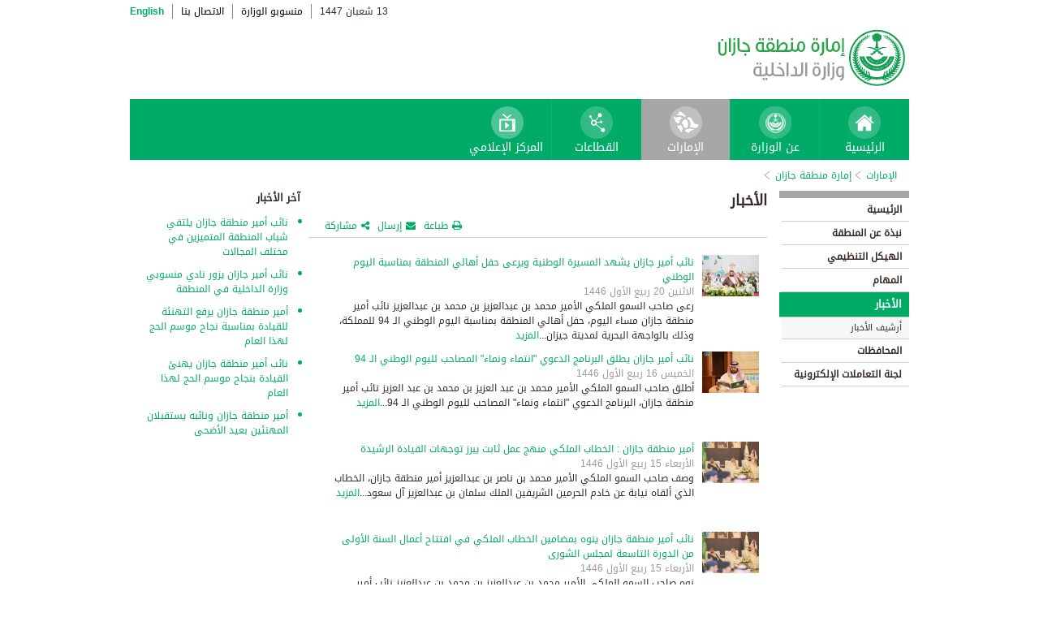

--- FILE ---
content_type: text/html; charset=UTF-8
request_url: https://www.moi.gov.sa/wps/portal/Home/emirates/jeezan/contents/!ut/p/z0/hZHJbsIwEIZfBQ45Wh47DqLHKCpb90ZVqS_RkAZwAJssDW2fnphUVUUTcfGvWTTf_GMq6ZxKjZVaYamMxm0dv8lBBFMhJkzwm6F4HIH_xGeBH0w5uIyGmNMZlX-bYDJidVNwe80HIw6-Z6eoNMukT2VsdJl8lnSeYFEmue7tc1MpHScOnGd6mDugk0PRvHUYr1VlG4syspmIDQhjhAOHRfR_j7NlH6B1jxIX5mPjQKMn5trskgvDQtY6DLckw0LtHDhJp4O62jjggoBnHbhxdPGSL6ILmprD0gH7diJTs_w5GicMLJJhC3J89xxYpBeK-ykA563IXH3h-9qBRjuZdblhwhWBoWVyvPxRbvttU_xGXfuw8kuk-834lciFt612ja76_SNX5FkP/p0/IZ7_0I44H142KG8R50AQM37S0F3GI7=CZ6_0I44H142K84PF0AQ2JCACI2031=MECTX!QCPjazanQCPJazanQCAARQCPNewsQCPJzn_News_default_AR=ns_Z7_0I44H142KG8R50AQFBM37S0F3GI7_WCM_Page.680586ed-9f23-40fe-a2c7-101c1253275c!8=WCM_PI!1==/
body_size: 56857
content:
<!DOCTYPE html>
<html lang="ar">
<head>
<meta http-equiv="X-UA-Compatible" content="IE=edge">
<meta name="viewport" content="width=device-width, initial-scale=1, maximum-scale=1, minimum-scale=1">
<!--<link rel="dynamic-content" href="co:head">-->

<title>إمارة منطقة جازان</title>

<link rel="shortcut icon" type="image/x-icon" href="/portal/images/moifavicon.ico" />




<link rel="stylesheet" type="text/css" href="/portal/css/resposivedatatable/jquery.dataTables.css" />
<link rel="stylesheet" type="text/css" href="/portal/css/resposivedatatable/dataTables.responsive.css" />
<link rel="stylesheet" type="text/css" href="/portal/css/virtualPortals/slider.css?v=202401070859" />
<link rel="stylesheet" type="text/css" href="/portal/fontello/css/fontello.css" />
<link rel="stylesheet" type="text/css" href="/portal/css/menu-custom.css" />
<link rel="stylesheet" type="text/css" href="/portal/css/tabs.css" />
<link rel="stylesheet" type="text/css" href="/portal/css/base.css" />
<link rel="stylesheet" type="text/css" href="/portal/css/custom.css?v=202401070859" />
<link rel="stylesheet" type="text/css" href="/portal/css/eservices_style.css?v=202401070859" />
<link rel="stylesheet" type="text/css" href="/portal/js/jquery-ui/jquery-ui.min.css" />

<link rel="stylesheet" type="text/css" href="/portal/css/virtualPortals/style_arabic.css" />
<link rel="stylesheet" type="text/css" href="/portal/css/font_arabic.css" />

<script type="text/javascript" src="/portal/js/jquery.min.js"></script>

<script type="text/javascript" src="/portal/js/jquery-ui/jquery-ui.min.js"></script>


<script type="text/javascript" src="/portal/js/browserValidator.js"></script>
<script type="text/javascript" src="/portal/js/responsive-switch.js"></script>

<script type="text/javascript" src="/portal/js/jquery.sliderTabs.js?v=202401070859"></script>
<script type="text/javascript" src="/portal/js/jquery.slides.min.js"></script>
<script type="text/javascript" src="/portal/js/slidesjs.initialize.js"></script>
<script type="text/javascript" src="/portal/js/custom.js?v=202401070859"></script>
<script type="text/javascript" src="/portal/js/themeBuilder.js"></script>


<script type="text/javascript" src="/portal/js/resposivedatatable/dataTable.custom.ar.js"></script>

<script type="text/javascript" src="/portal/js/resposivedatatable/jquery.dataTables.min.js"></script>
<script type="text/javascript" src="/portal/js/resposivedatatable/dataTables.responsive.min.js"></script>

<link rel="stylesheet" type="text/css" href="/portal/css/flora.calendars.picker.css" />
<script type="text/javascript" src="/portal/portlet_resources/js/jquery.plugin.js"></script>
<script type="text/javascript" src="/portal/portlet_resources/js/jquery.calendars.js"></script>
<script type="text/javascript" src="/portal/portlet_resources/js/jquery.calendars.plus.js"></script>
<script type="text/javascript" src="/portal/portlet_resources/js/jquery.calendars.picker.js"></script>
<!-- <script type="text/javascript" src="/portal/portlet_resources/js/jquery.calendars.picker-ar.js"></script> -->
<!-- <script type="text/javascript" src="/portal/portlet_resources/js/jquery.calendars.julian.js"></script> -->
<script type="text/javascript" src="/portal/portlet_resources/js/jquery.calendars.islamic.js"></script>
<script type="text/javascript" src="/portal/portlet_resources/js/jquery.calendars.ummalqura.js"></script>
<script type="text/javascript" src="/portal/portlet_resources/js/jquery.calendars.imoi.initGregWithHijri.js"></script>
<script type="text/javascript" src="/portal/portlet_resources/js/jquery.calendars.imoi.initGregWithHijri.Single.js"></script>
<script type="text/javascript" src="/portal/js/virtualPortals/contentSlider.js"></script>



<script type="text/javascript" src="/portal/js/calendar_moi_dateConverter.js"></script>

<style id="antiClickjack">body{display:none !important;}</style>
<script type="text/javascript">
   if (self === top) {	   
       var antiClickjack = document.getElementById("antiClickjack");
       antiClickjack.parentNode.removeChild(antiClickjack);
   } else {
	   alert("Content not allowed in iframe");
   }
</script>
</head>
<body class="rtl">
	<div class="wrapper">
		
<div class="header-moi">		

		<script>
		document.write("");				
		var logoUrl = "/wps/vanityurl/ar/home";
		var logoPath = "/portal/images/logos_new/moi_logo_rtl.png";
		var logoname = "";
		if("jeezan" != "") {
			logoUrl = "/wps/vanityurl/ar/jeezan";					
			logoPath = "/portal/images/logos_new/logo_jeezan_rtl.png";
			logoname = "jeezan";
		}
		document.write("");				
		var langSwitch = "/wps/portal/Home/emirates/jeezan/contents/!ut/p/z0/[base64]/";
		langSwitch = langSwitch.replace("/","%2F");
		var dateEn = "1&nbsp;فبراير&nbsp;2026";		
		var dateAr = getTodayHijriDate(2026,2,1,'ar');
			
		var loginUrl = "";
		if(logoname != "" && logoname == "gitex") {
			buildGitexTopLinksAr(langSwitch,dateEn,dateAr,logoUrl,logoPath,loginUrl);
		} else {
			buildPublicTopLinksAr(langSwitch,dateEn,dateAr,logoUrl,logoPath,loginUrl);
		} 
		</script>
			
</div>

































	
    











 



		
<!-- Mobile Navigation starts -->

<!-- Mobile Navigation ends -->




	<div class="mainnav">
		
			
			
				<script>
					document.write("");				
					var logoname = "jeezan";
					document.write("");
					if(logoname != "" && logoname == 'gitex'){
						
							
							var activeItem = 'الإمارات';
							buildGitexMenuAr(activeItem.toLowerCase());
						
							
							var activeItem = 'إمارة منطقة جازان';
							buildGitexMenuAr(activeItem.toLowerCase());
							
					} else {
						
							
							var activeItem = 'الإمارات';						
							buildPublicMenuAr(activeItem);
							
					}
				</script>
			
		
		
				
	</div>

 


	<div class="wpthemeCrumbTrail wpthemeLeft">
								
						<a href="?uri=nm:oid:Z6_0I44H142KGADB0AA3Q9K5I10L4" class="cus-crumb-tail"><span lang="ar" dir="RTL">
						الإمارات</span></a>
					
					<span class="wpthemeCrumbTrailSeparator cus-crumb-tail">&gt;</span>
										
						<a href="?uri=nm:oid:Z6_0I44H142K84PF0AQ2JCACI20L3" class="cus-crumb-tail"><span lang="ar" dir="RTL">
						إمارة منطقة جازان</span></a>
					
					<span class="wpthemeCrumbTrailSeparator cus-crumb-tail">&gt;</span>
										
						<strong><span class="wpthemeSelected cus-crumb-tail" id="Z6_0I44H142K84PF0AQ2JCACI2031" lang="ar" dir="RTL"></span></strong>
					
	</div>
	<div class="container row">
			









<table class="layoutRow ibmDndRow component-container " cellpadding="0" cellspacing="0" role="presentation">
	<tr>

        
            

		<td valign="top" >
            









<table class="layoutColumn ibmDndColumn component-container id-Z7_0I44H142KG8R50AQM37S0F3GI6 layoutNode" cellpadding="0" cellspacing="0" role="presentation">
	
	<tr>
		<td style="width:100%;" valign="top">
			<div class='component-control id-Z7_0I44H142KG8R50AQM37S0F3GI1' ><!--customSkin2-->








































    
    

    
    

    
    
    





    
    
        
        
            
                
                    
                    
                       
                           <div id="navleft_sections" class="navleft_sections">
<table dir="RTL">
<tr><td><div class="heading_sections">&nbsp;الأقسام</div></td></tr>
<tr>
<td><tr>
<td>
<table id='psss_NavigatorTab1' class="navleft">
<tr>
<td>
 <span class="navleft1_link on_highlighted_path_in_navigator_L1"><a href='/wps/portal/Home/emirates/jeezan/contents/!ut/p/z0/[base64]!/' >&nbsp;الرئيسية</a></span>
 
</td>
<td >
 <!--<img src='/wcm/images/spacer.gif'>--> 
</td>
</tr>
</table>
</td>
</tr><tr>
<td>
<table id='psss_NavigatorTab2' class="navleft">
<tr>
<td>
 <span class="navleft1_link on_highlighted_path_in_navigator_L1"><a href='/wps/portal/Home/emirates/jeezan/contents/!ut/p/z0/[base64]!/' >&nbsp;نبذة عن المنطقة</a></span>
 
</td>
<td >
 <!--<img src='/wcm/images/spacer.gif'>--> 
</td>
</tr>
</table>
</td>
</tr><tr>
<td>
<table id='psss_NavigatorTab3' class="navleft">
<tr>
<td>
 <span class="navleft1_link on_highlighted_path_in_navigator_L1"><a href='/wps/portal/Home/emirates/jeezan/contents/!ut/p/z0/[base64]!/' >&nbsp;الهيكل التنظيمي</a></span>
 
</td>
<td >
 <!--<img src='/wcm/images/spacer.gif'>--> 
</td>
</tr>
</table>
</td>
</tr><tr>
<td>
<table id='psss_NavigatorTab4' class="navleft">
<tr>
<td>
 <span class="navleft1_link on_highlighted_path_in_navigator_L1"><a href='/wps/portal/Home/emirates/jeezan/contents/!ut/p/z0/[base64]!!/' >&nbsp;المهام</a></span>
 
</td>
<td >
 <!--<img src='/wcm/images/spacer.gif'>--> 
</td>
</tr>
</table>
</td>
</tr><tr>
<td>
<table id='psss_NavigatorTab5' class="navleft">
<tr>
<td>
 <a id="on_highlighted_path_in_navigator" href='/wps/portal/Home/emirates/jeezan/contents/!ut/p/z0/[base64]/'>
<font class='navleft1_linkactive'>&nbsp;الأخبار</font></a> 
</td>
<td >
 <!--<img id="on_highlighted_path_in_navigator" src='/portal/images/theme/moinew/left_bullet_rtl.gif'>--> 
</td>
</tr>
</table>
</td>
</tr><tr class="navigatorFixTemp">
<td>
<table id='psss_NavigatorTab6'  
class="navleft_sub">
<tr>
<td >
 <span class="navleft2_link on_highlighted_path_in_navigator_L2"><a href='/wps/portal/Home/emirates/jeezan/contents/!ut/p/z0/[base64]/' >&nbsp;أرشيف الأخبار</a></span> 
</td>
<td >
 <!--<img src='/wcm/images/spacer.gif'>--> 
</td>
</tr>
</table></td>
</tr><tr>
<td>
<table id='psss_NavigatorTab7' class="navleft">
<tr>
<td>
 <span class="navleft1_link on_highlighted_path_in_navigator_L1"><a href='/wps/portal/Home/emirates/jeezan/contents/!ut/p/z0/[base64]/' >&nbsp;المحافظات</a></span>
 
</td>
<td >
 <!--<img src='/wcm/images/spacer.gif'>--> 
</td>
</tr>
</table>
</td>
</tr><tr>
<td>
<table id='psss_NavigatorTab8' class="navleft">
<tr>
<td>
 <span class="navleft1_link on_highlighted_path_in_navigator_L1"><a href='/wps/portal/Home/emirates/jeezan/contents/!ut/p/z0/[base64]!!/' >&nbsp;لجنة التعاملات الإلكترونية</a></span>
 
</td>
<td >
 <!--<img src='/wcm/images/spacer.gif'>--> 
</td>
</tr>
</table>
</td>
</tr></td></tr>
</table>
</div>
<BR />
<script language="javascript">
var str_open_img_path = '/portal/images/theme/moinew/bullet_down.gif' ;
jslocale = "ar" ;
</script>
<script language="javascript" type="text/javascript">
//<![CDATA[
$(document).ready(function(){
	try{
		var $eventsLnks = $(".mymoiEventsReadMoreLink");
		if($eventsLnks.length != 0) // ie user is login
		{
			ind = 0 ;
			for(ind=0; ind < $eventsLnks.length; ind++)
			{
				objLnk = $eventsLnks[ind]
				var strLink = objLnk.href
				strLink = strLink.replace("/portal/", "/myportal/");
				strLink = strLink.replace("/connect/", "/myconnect/");
				objLnk.href = strLink;
			}
			
		}
		else // anonymous user
		{
			$eventsLnks = $(".moiEventsReadMoreLink");
			if($eventsLnks.length != 0) // ie user is login
			{
				ind = 0 ;
				for(ind=0; ind < $eventsLnks.length; ind++)
				{
					objLnk = $eventsLnks[ind]
					var strLink = objLnk.href
					strLink = strLink.replace("/myportal/", "/portal/");
					strLink = strLink.replace("/myconnect/", "/connect/");
					objLnk.href = strLink;
				}
				
			}			
		}
	}catch(eeee)
	{
	//alert(eeee);
	}	
})

function processMoiBanners()
{

	var $pars = $(".moiBannersDivs");
	
	for( i=0; i < $pars.length; i++ )
	{
		if($pars[i].className.search("Left Side Banners") > 0)
		{
			try{
				$pars[i].parentNode.parentNode.parentNode.parentNode.className = "leftBannersAdjustment" + "_" + jslocale ;
			}catch(exce){}
		}
		if($pars[i].className.search("Mid Banners") > 0)
		{
			try{
				$pars[i].parentNode.parentNode.parentNode.parentNode.className = "midBannersAdjustment"+ "_" + jslocale ;
			}catch(exce){}
		}
		var $kids =	$pars.eq(i) ;
		var $alink = $kids.children("a") ;
		
		try
		{
			if($alink.attr("href").length > 10)
			{
				var $animage = $kids.children("img") ;
				$animage.css( "cursor", "pointer" );

var curLoct = window.document.location.href ;
var pLinkHref = $alink[0].href;			
if(curLoct.indexOf("myportal") >= 0 && pLinkHref.indexOf("auth")< 0 && pLinkHref.indexOf("myportal") < 0)
{
$alink[0].href = pLinkHref.replace("portal", "myportal");
//alert($alink[i].href);	
}

				$animage.unbind('click', false) ;
				$animage.bind('click', function(event) 
				{
				  if( $(this).prev().attr("target") == "_blank")
					window.open($(this).prev().attr("href"));
				  else
					window.document.location.href = $(this).prev().attr("href");

				});
			}
		}catch(ex){}

	}
}
//]]>
</script>

                        
                        
                    
                
                
            
        
    

    
        





        







    
 </div>
		</td>
	</tr>
	 
</table>
		</td>

        
            

		<td valign="top" >
            









<table class="layoutColumn ibmDndColumn component-container id-Z7_0I44H142KG8R50AQM37S0F3GI3 layoutNode" cellpadding="0" cellspacing="0" role="presentation">
	
	<tr>
		<td style="width:100%;" valign="top">
			<div class='component-control selected asa.portlet.selected id-Z7_0I44H142KG8R50AQM37S0F3GI7' ><!--customSkin2-->








































    
    

    
    

    
    
    





    
    
        
            
            <style type="text/css">.rtl p,td,
.rtl li{
 font-family: "Droid Arabic Kufi","Droid Sans",Tahoma,Arial,sans-serif !important;
}
.res_table {
border: 1px solid black;
}

.res_table td{
   border: 1px solid #000;
    padding: 3px;
}
</style>
<script>
let libName = 'Jazan' ;
let ccName = 'Jzn_News_default_AR' ;
if(libName.toUpperCase() === 'ASEER' && ccName.toUpperCase() === 'ASR_ GOVERNORATES _DEFAULT_AR' && document.location.href.split('/')[7].toUpperCase() === 'NORTHERNBORDERS'){
document.location.href = '/wps/portal/Home/emirates/aseer/contents/!ut/p/z1/[base64]/dz/d5/L2dBISEvZ0FBIS9nQSEh/' ;
}
</script>
<script type="text/javascript" language="JavaScript" src='/wps/wcm/connect/591d42af-5f0e-4a8d-9d85-070f84b1b129/printvp.js?MOD=AJPERES&amp;CACHEID=ROOTWORKSPACE-591d42af-5f0e-4a8d-9d85-070f84b1b129-nViCzpy'></script>
<div class="mid_content_sub"> 
      <div id="titlespan" class="page_heading">الأخبار<span></span></div>

      <div class="social_sharing">
          <div class="icon_share pull-right" onclick="displayElement('toolsList');return false;"><a title="" target="" href="#">مشاركة</a></div>
          <div class="icon_email pull-right"><a title="" target="" href="#" onclick="emailForm();">إرسال</a></div>
          <div class="icon_print pull-right"><a title="" target="" href="JavaScript: printvpar('titlespan','imagespan','contentspan')" >طباعة</a></div>
      </div>
 <div class="page_body">


 <!-- Content Image Here -->
<div id="imagespan" class="article_image">

</div>
<!-- Content Body Text Starts Here -->
<div id="contentspan">
<table align="right" width="100%" class="qwerty"><tr><td><table dir="rtl" style="float:right;height:100px; margin-top:11px;" width="100%"  border="0" cellspacing="0" cellpadding="0" wdata="JZN_NEWS_23-09-2024A_AR">
  <tr>
    <td valign="middle" width="80">
     <table border="0" width="80" border="0" cellspacing="" cellpadding="">
      <tr>
        <td><a href="/wps/portal/Home/emirates/jeezan/contents/!ut/p/z0/[base64]!!/">
<img align="top" src="/wps/wcm/connect/35beed5f-b12d-4c3c-b35e-6520aa7fabd1/J.jpg?MOD=AJPERES&amp;CACHEID=ROOTWORKSPACE-35beed5f-b12d-4c3c-b35e-6520aa7fabd1-p8AHs4I" width="80" height="51" border="0"/>
</a>
</td>
        <td width="10"><img src="/wps/wcm/connect/b8e8830040f1098a9005b12f9a79f65c/1/spacer.gif?MOD=AJPERES" alt="" width="10" height="50"  title="" /> </td>
      </tr>
    </table></td>
    <td>
<span class=bodytext dir=rtl><a href="/wps/portal/Home/emirates/jeezan/contents/!ut/p/z0/[base64]!!/"><b>نائب أمير جازان يشهد المسيرة الوطنية ويرعى حفل أهالي المنطقة بمناسبة اليوم الوطني</b></a>
</span>
<div class="bodytext" style="color:#999999; display:block" id='pdate_36'></div>
<span class=bodytext dir=rtl>
رعى صاحب السمو الملكي الأمير محمد بن عبدالعزيز بن محمد بن عبدالعزيز نائب أمير منطقة جازان مساء اليوم، حفل أهالي المنطقة بمناسبة اليوم الوطني الـ 94 للمملكة، وذلك بالواجهة البحرية لمدينة جيزان...<a href="/wps/portal/Home/emirates/jeezan/contents/!ut/p/z0/[base64]!!/">المزيد</a></span></td>
  </tr>

</table>
<script>
var year = '٢٠٢٤' ;
var month = '٠٩' ;
var day = '٢٣' ;

var engmonth="";
var engyear="";
var engday="";

if(month.match(/[0-9 -()+]+$/) != null)
{
	var engmonth = month;
	var engyear = year;
	var engday = day;
}
else
{
	switch (year)
	{
	case "٢٠٠٦":engyear = "2006";break;case "٢٠٠٧":engyear = "2007";break;case "٢٠٠٨":engyear = "2008";break;
	case "٢٠٠٩":engyear = "2009";break;case "٢٠١٠":engyear = "2010";break;case "٢٠١١":engyear = "2011";break;
	case "٢٠١٢":engyear = "2012";break;case "٢٠١٣":engyear = "2013";break;case "٢٠١٤":engyear = "2014";break;
	case "٢٠١٥":engyear = "2015";break;
	case "٢٠١٦":engyear = "2016";break;case "٢٠١٧":engyear = "2017";break;case "٢٠١٨":engyear = "2018";break;
	case "٢٠١٩":engyear = "2019";break;
	case "٢٠٢٠":engyear = "2020";break;
	case "٢٠٢١":engyear = "2021";break;
	case "٢٠٢٢":engyear = "2022";break;
	case "٢٠٢٣":engyear = "2023";break;
	case "٢٠٢٤":engyear = "2024";break;
	case "٢٠٢٥":engyear = "2025";break;
	case "٢٠٢٦":engyear = "2026";break;
	case "٢٠٢٧":engyear = "2027";break;
	case "٢٠٢٨":engyear = "2028";break;
	case "٢٠٢٩":engyear = "2029";break;
	case "٢٠٣٠":engyear = "2030";break;
	default:engyear = "2025";
	}

	switch (month)
	{
	case "٠١":engmonth = "01";break;case "٠٢":engmonth = "02";break;case "٠٣":engmonth = "03";break;case "٠٤":engmonth = "04";break;case "٠٥":engmonth = "05";break;
	case "٠٦":engmonth = "06";break;case "٠٧":engmonth = "07";break;case "٠٨":engmonth = "08";break;case "٠٩":engmonth = "09";break;case "١٠":engmonth = "10";break;
	case "١١":engmonth = "11";break;case "١٢":engmonth = "12";break;
	default:engmonth = "01";
	}

	switch (day)
	{
	case "٠١":engday = "01";break;case "٠٢":engday = "02";break;case "٠٣":engday = "03";break;case "٠٤":engday = "04";break;case "٠٥":engday = "05";break;
	case "٠٦":engday = "06";break;case "٠٧":engday = "07";break;case "٠٨":engday = "08";break;case "٠٩":engday = "09";break;case "١٠":engday = "10";break;
	case "١١":engday = "11";break;case "١٢":engday = "12";break;case "١٣":engday = "13";break;case "١٤":engday = "14";break;case "١٥":engday = "15";break;
	case "١٦":engday = "16";break;case "١٧":engday = "17";break;case "١٨":engday = "18";break;case "١٩":engday = "19";break;case "٢٠":engday = "20";break;
	case "٢١":engday = "21";break;case "٢٢":engday = "22";break;case "٢٣":engday = "23";break;case "٢٤":engday = "24";break;case "٢٥":engday = "25";break;
	case "٢٦":engday = "26";break;case "٢٧":engday = "27";break;case "٢٨":engday = "28";break;case "٢٩":engday = "29";break;case "٣٠":engday = "30";break;
	case "٣١":engday = "31";break;
	default: engday = "01";
	}
}

updateFromGregorian(engyear,engmonth,engday, 'pdate_36');

</script>
<table dir="rtl" style="float:right;height:100px; margin-top:11px;" width="100%"  border="0" cellspacing="0" cellpadding="0" wdata="JZN_NEWS_19-09-2024A_AR">
  <tr>
    <td valign="middle" width="80">
     <table border="0" width="80" border="0" cellspacing="" cellpadding="">
      <tr>
        <td><a href="/wps/portal/Home/emirates/jeezan/contents/!ut/p/z0/[base64]/">
<img align="top" src="/wps/wcm/connect/914aa1cf-9439-467b-bea5-a95bf35ec44e/J.jpg?MOD=AJPERES&amp;CACHEID=ROOTWORKSPACE-914aa1cf-9439-467b-bea5-a95bf35ec44e-p8bjrE8" width="80" height="51" border="0"/>
</a>
</td>
        <td width="10"><img src="/wps/wcm/connect/b8e8830040f1098a9005b12f9a79f65c/1/spacer.gif?MOD=AJPERES" alt="" width="10" height="50"  title="" /> </td>
      </tr>
    </table></td>
    <td>
<span class=bodytext dir=rtl><a href="/wps/portal/Home/emirates/jeezan/contents/!ut/p/z0/[base64]/"><b>نائب أمير جازان يطلق البرنامج الدعوي &quot;انتماء ونماء&quot; المصاحب لليوم الوطني الـ 94</b></a>
</span>
<div class="bodytext" style="color:#999999; display:block" id='pdate_37'></div>
<span class=bodytext dir=rtl>
أطلق صاحب السمو الملكي الأمير محمد بن عبد العزيز بن محمد بن عبد العزيز نائب أمير منطقة جازان، البرنامج الدعوي &quot;انتماء ونماء&quot; المصاحب لليوم الوطني الـ 94...<a href="/wps/portal/Home/emirates/jeezan/contents/!ut/p/z0/[base64]/">المزيد</a></span></td>
  </tr>

</table>
<script>
var year = '٢٠٢٤' ;
var month = '٠٩' ;
var day = '١٩' ;

var engmonth="";
var engyear="";
var engday="";

if(month.match(/[0-9 -()+]+$/) != null)
{
	var engmonth = month;
	var engyear = year;
	var engday = day;
}
else
{
	switch (year)
	{
	case "٢٠٠٦":engyear = "2006";break;case "٢٠٠٧":engyear = "2007";break;case "٢٠٠٨":engyear = "2008";break;
	case "٢٠٠٩":engyear = "2009";break;case "٢٠١٠":engyear = "2010";break;case "٢٠١١":engyear = "2011";break;
	case "٢٠١٢":engyear = "2012";break;case "٢٠١٣":engyear = "2013";break;case "٢٠١٤":engyear = "2014";break;
	case "٢٠١٥":engyear = "2015";break;
	case "٢٠١٦":engyear = "2016";break;case "٢٠١٧":engyear = "2017";break;case "٢٠١٨":engyear = "2018";break;
	case "٢٠١٩":engyear = "2019";break;
	case "٢٠٢٠":engyear = "2020";break;
	case "٢٠٢١":engyear = "2021";break;
	case "٢٠٢٢":engyear = "2022";break;
	case "٢٠٢٣":engyear = "2023";break;
	case "٢٠٢٤":engyear = "2024";break;
	case "٢٠٢٥":engyear = "2025";break;
	case "٢٠٢٦":engyear = "2026";break;
	case "٢٠٢٧":engyear = "2027";break;
	case "٢٠٢٨":engyear = "2028";break;
	case "٢٠٢٩":engyear = "2029";break;
	case "٢٠٣٠":engyear = "2030";break;
	default:engyear = "2025";
	}

	switch (month)
	{
	case "٠١":engmonth = "01";break;case "٠٢":engmonth = "02";break;case "٠٣":engmonth = "03";break;case "٠٤":engmonth = "04";break;case "٠٥":engmonth = "05";break;
	case "٠٦":engmonth = "06";break;case "٠٧":engmonth = "07";break;case "٠٨":engmonth = "08";break;case "٠٩":engmonth = "09";break;case "١٠":engmonth = "10";break;
	case "١١":engmonth = "11";break;case "١٢":engmonth = "12";break;
	default:engmonth = "01";
	}

	switch (day)
	{
	case "٠١":engday = "01";break;case "٠٢":engday = "02";break;case "٠٣":engday = "03";break;case "٠٤":engday = "04";break;case "٠٥":engday = "05";break;
	case "٠٦":engday = "06";break;case "٠٧":engday = "07";break;case "٠٨":engday = "08";break;case "٠٩":engday = "09";break;case "١٠":engday = "10";break;
	case "١١":engday = "11";break;case "١٢":engday = "12";break;case "١٣":engday = "13";break;case "١٤":engday = "14";break;case "١٥":engday = "15";break;
	case "١٦":engday = "16";break;case "١٧":engday = "17";break;case "١٨":engday = "18";break;case "١٩":engday = "19";break;case "٢٠":engday = "20";break;
	case "٢١":engday = "21";break;case "٢٢":engday = "22";break;case "٢٣":engday = "23";break;case "٢٤":engday = "24";break;case "٢٥":engday = "25";break;
	case "٢٦":engday = "26";break;case "٢٧":engday = "27";break;case "٢٨":engday = "28";break;case "٢٩":engday = "29";break;case "٣٠":engday = "30";break;
	case "٣١":engday = "31";break;
	default: engday = "01";
	}
}

updateFromGregorian(engyear,engmonth,engday, 'pdate_37');

</script>
<table dir="rtl" style="float:right;height:100px; margin-top:11px;" width="100%"  border="0" cellspacing="0" cellpadding="0" wdata="JZN_NEWS_18-09-2024B_AR">
  <tr>
    <td valign="middle" width="80">
     <table border="0" width="80" border="0" cellspacing="" cellpadding="">
      <tr>
        <td><a href="/wps/portal/Home/emirates/jeezan/contents/!ut/p/z0/[base64]/">
<img align="top" src="/wps/wcm/connect/b8021e2b-7c96-46e4-8492-4cd1549e96f9/J.jpg?MOD=AJPERES&amp;CACHEID=ROOTWORKSPACE-b8021e2b-7c96-46e4-8492-4cd1549e96f9-p8bcP55" width="80" height="51" border="0"/>
</a>
</td>
        <td width="10"><img src="/wps/wcm/connect/b8e8830040f1098a9005b12f9a79f65c/1/spacer.gif?MOD=AJPERES" alt="" width="10" height="50"  title="" /> </td>
      </tr>
    </table></td>
    <td>
<span class=bodytext dir=rtl><a href="/wps/portal/Home/emirates/jeezan/contents/!ut/p/z0/[base64]/"><b>أمير منطقة جازان : الخطاب الملكي منهج عمل ثابت يبرز توجهات القيادة الرشيدة</b></a>
</span>
<div class="bodytext" style="color:#999999; display:block" id='pdate_38'></div>
<span class=bodytext dir=rtl>
وصف صاحب السمو الملكي الأمير محمد بن ناصر بن عبدالعزيز أمير منطقة جازان، الخطاب الذي ألقاه نيابة عن خادم الحرمين الشريفين الملك سلمان بن عبدالعزيز آل سعود...<a href="/wps/portal/Home/emirates/jeezan/contents/!ut/p/z0/[base64]/">المزيد</a></span></td>
  </tr>

</table>
<script>
var year = '٢٠٢٤' ;
var month = '٠٩' ;
var day = '١٨' ;

var engmonth="";
var engyear="";
var engday="";

if(month.match(/[0-9 -()+]+$/) != null)
{
	var engmonth = month;
	var engyear = year;
	var engday = day;
}
else
{
	switch (year)
	{
	case "٢٠٠٦":engyear = "2006";break;case "٢٠٠٧":engyear = "2007";break;case "٢٠٠٨":engyear = "2008";break;
	case "٢٠٠٩":engyear = "2009";break;case "٢٠١٠":engyear = "2010";break;case "٢٠١١":engyear = "2011";break;
	case "٢٠١٢":engyear = "2012";break;case "٢٠١٣":engyear = "2013";break;case "٢٠١٤":engyear = "2014";break;
	case "٢٠١٥":engyear = "2015";break;
	case "٢٠١٦":engyear = "2016";break;case "٢٠١٧":engyear = "2017";break;case "٢٠١٨":engyear = "2018";break;
	case "٢٠١٩":engyear = "2019";break;
	case "٢٠٢٠":engyear = "2020";break;
	case "٢٠٢١":engyear = "2021";break;
	case "٢٠٢٢":engyear = "2022";break;
	case "٢٠٢٣":engyear = "2023";break;
	case "٢٠٢٤":engyear = "2024";break;
	case "٢٠٢٥":engyear = "2025";break;
	case "٢٠٢٦":engyear = "2026";break;
	case "٢٠٢٧":engyear = "2027";break;
	case "٢٠٢٨":engyear = "2028";break;
	case "٢٠٢٩":engyear = "2029";break;
	case "٢٠٣٠":engyear = "2030";break;
	default:engyear = "2025";
	}

	switch (month)
	{
	case "٠١":engmonth = "01";break;case "٠٢":engmonth = "02";break;case "٠٣":engmonth = "03";break;case "٠٤":engmonth = "04";break;case "٠٥":engmonth = "05";break;
	case "٠٦":engmonth = "06";break;case "٠٧":engmonth = "07";break;case "٠٨":engmonth = "08";break;case "٠٩":engmonth = "09";break;case "١٠":engmonth = "10";break;
	case "١١":engmonth = "11";break;case "١٢":engmonth = "12";break;
	default:engmonth = "01";
	}

	switch (day)
	{
	case "٠١":engday = "01";break;case "٠٢":engday = "02";break;case "٠٣":engday = "03";break;case "٠٤":engday = "04";break;case "٠٥":engday = "05";break;
	case "٠٦":engday = "06";break;case "٠٧":engday = "07";break;case "٠٨":engday = "08";break;case "٠٩":engday = "09";break;case "١٠":engday = "10";break;
	case "١١":engday = "11";break;case "١٢":engday = "12";break;case "١٣":engday = "13";break;case "١٤":engday = "14";break;case "١٥":engday = "15";break;
	case "١٦":engday = "16";break;case "١٧":engday = "17";break;case "١٨":engday = "18";break;case "١٩":engday = "19";break;case "٢٠":engday = "20";break;
	case "٢١":engday = "21";break;case "٢٢":engday = "22";break;case "٢٣":engday = "23";break;case "٢٤":engday = "24";break;case "٢٥":engday = "25";break;
	case "٢٦":engday = "26";break;case "٢٧":engday = "27";break;case "٢٨":engday = "28";break;case "٢٩":engday = "29";break;case "٣٠":engday = "30";break;
	case "٣١":engday = "31";break;
	default: engday = "01";
	}
}

updateFromGregorian(engyear,engmonth,engday, 'pdate_38');

</script>
<table dir="rtl" style="float:right;height:100px; margin-top:11px;" width="100%"  border="0" cellspacing="0" cellpadding="0" wdata="JZN_NEWS_18-09-2024A_AR">
  <tr>
    <td valign="middle" width="80">
     <table border="0" width="80" border="0" cellspacing="" cellpadding="">
      <tr>
        <td><a href="/wps/portal/Home/emirates/jeezan/contents/!ut/p/z0/[base64]!!/">
<img align="top" src="/wps/wcm/connect/3579681c-e2cf-49e0-b9f1-ab6d84499efe/J.jpg?MOD=AJPERES&amp;CACHEID=ROOTWORKSPACE-3579681c-e2cf-49e0-b9f1-ab6d84499efe-p8bcs0K" width="80" height="51" border="0"/>
</a>
</td>
        <td width="10"><img src="/wps/wcm/connect/b8e8830040f1098a9005b12f9a79f65c/1/spacer.gif?MOD=AJPERES" alt="" width="10" height="50"  title="" /> </td>
      </tr>
    </table></td>
    <td>
<span class=bodytext dir=rtl><a href="/wps/portal/Home/emirates/jeezan/contents/!ut/p/z0/[base64]!!/"><b>نائب أمير منطقة جازان ينوه بمضامين الخطاب الملكي في افتتاح أعمال السنة الأولى من الدورة التاسعة لمجلس الشورى</b></a>
</span>
<div class="bodytext" style="color:#999999; display:block" id='pdate_39'></div>
<span class=bodytext dir=rtl>
نوه صاحب السمو الملكي الأمير محمد بن عبدالعزيز بن محمد بن عبدالعزيز نائب أمير منطقة جازان بالخطاب الذي ألقاه نيابة عن خادم الحرمين الشريفين الملك سلمان بن عبدالعزيز آل سعود...<a href="/wps/portal/Home/emirates/jeezan/contents/!ut/p/z0/[base64]!!/">المزيد</a></span></td>
  </tr>

</table>
<script>
var year = '٢٠٢٤' ;
var month = '٠٩' ;
var day = '١٨' ;

var engmonth="";
var engyear="";
var engday="";

if(month.match(/[0-9 -()+]+$/) != null)
{
	var engmonth = month;
	var engyear = year;
	var engday = day;
}
else
{
	switch (year)
	{
	case "٢٠٠٦":engyear = "2006";break;case "٢٠٠٧":engyear = "2007";break;case "٢٠٠٨":engyear = "2008";break;
	case "٢٠٠٩":engyear = "2009";break;case "٢٠١٠":engyear = "2010";break;case "٢٠١١":engyear = "2011";break;
	case "٢٠١٢":engyear = "2012";break;case "٢٠١٣":engyear = "2013";break;case "٢٠١٤":engyear = "2014";break;
	case "٢٠١٥":engyear = "2015";break;
	case "٢٠١٦":engyear = "2016";break;case "٢٠١٧":engyear = "2017";break;case "٢٠١٨":engyear = "2018";break;
	case "٢٠١٩":engyear = "2019";break;
	case "٢٠٢٠":engyear = "2020";break;
	case "٢٠٢١":engyear = "2021";break;
	case "٢٠٢٢":engyear = "2022";break;
	case "٢٠٢٣":engyear = "2023";break;
	case "٢٠٢٤":engyear = "2024";break;
	case "٢٠٢٥":engyear = "2025";break;
	case "٢٠٢٦":engyear = "2026";break;
	case "٢٠٢٧":engyear = "2027";break;
	case "٢٠٢٨":engyear = "2028";break;
	case "٢٠٢٩":engyear = "2029";break;
	case "٢٠٣٠":engyear = "2030";break;
	default:engyear = "2025";
	}

	switch (month)
	{
	case "٠١":engmonth = "01";break;case "٠٢":engmonth = "02";break;case "٠٣":engmonth = "03";break;case "٠٤":engmonth = "04";break;case "٠٥":engmonth = "05";break;
	case "٠٦":engmonth = "06";break;case "٠٧":engmonth = "07";break;case "٠٨":engmonth = "08";break;case "٠٩":engmonth = "09";break;case "١٠":engmonth = "10";break;
	case "١١":engmonth = "11";break;case "١٢":engmonth = "12";break;
	default:engmonth = "01";
	}

	switch (day)
	{
	case "٠١":engday = "01";break;case "٠٢":engday = "02";break;case "٠٣":engday = "03";break;case "٠٤":engday = "04";break;case "٠٥":engday = "05";break;
	case "٠٦":engday = "06";break;case "٠٧":engday = "07";break;case "٠٨":engday = "08";break;case "٠٩":engday = "09";break;case "١٠":engday = "10";break;
	case "١١":engday = "11";break;case "١٢":engday = "12";break;case "١٣":engday = "13";break;case "١٤":engday = "14";break;case "١٥":engday = "15";break;
	case "١٦":engday = "16";break;case "١٧":engday = "17";break;case "١٨":engday = "18";break;case "١٩":engday = "19";break;case "٢٠":engday = "20";break;
	case "٢١":engday = "21";break;case "٢٢":engday = "22";break;case "٢٣":engday = "23";break;case "٢٤":engday = "24";break;case "٢٥":engday = "25";break;
	case "٢٦":engday = "26";break;case "٢٧":engday = "27";break;case "٢٨":engday = "28";break;case "٢٩":engday = "29";break;case "٣٠":engday = "30";break;
	case "٣١":engday = "31";break;
	default: engday = "01";
	}
}

updateFromGregorian(engyear,engmonth,engday, 'pdate_39');

</script>
<table dir="rtl" style="float:right;height:100px; margin-top:11px;" width="100%"  border="0" cellspacing="0" cellpadding="0" wdata="JZN_NEWS_15-09-2024B_AR">
  <tr>
    <td valign="middle" width="80">
     <table border="0" width="80" border="0" cellspacing="" cellpadding="">
      <tr>
        <td><a href="/wps/portal/Home/emirates/jeezan/contents/!ut/p/z0/[base64]!/">
<img align="top" src="/wps/wcm/connect/fb29afec-2207-41be-adac-d2e941d2fafd/J.jpg?MOD=AJPERES&amp;CACHEID=ROOTWORKSPACE-fb29afec-2207-41be-adac-d2e941d2fafd-p7SCVSs" width="80" height="51" border="0"/>
</a>
</td>
        <td width="10"><img src="/wps/wcm/connect/b8e8830040f1098a9005b12f9a79f65c/1/spacer.gif?MOD=AJPERES" alt="" width="10" height="50"  title="" /> </td>
      </tr>
    </table></td>
    <td>
<span class=bodytext dir=rtl><a href="/wps/portal/Home/emirates/jeezan/contents/!ut/p/z0/[base64]!/"><b>نائب أمير جازان يرأس الاجتماع التنسيقي لمواجهة الحالات المطرية بالمنطقة</b></a>
</span>
<div class="bodytext" style="color:#999999; display:block" id='pdate_40'></div>
<span class=bodytext dir=rtl>
رأس صاحب السمو الملكي الأمير محمد بن عبدالعزيز بن محمد بن عبدالعزيز نائب أمير منطقة جازان...<a href="/wps/portal/Home/emirates/jeezan/contents/!ut/p/z0/[base64]!/">المزيد</a></span></td>
  </tr>

</table>
<script>
var year = '٢٠٢٤' ;
var month = '٠٩' ;
var day = '١٥' ;

var engmonth="";
var engyear="";
var engday="";

if(month.match(/[0-9 -()+]+$/) != null)
{
	var engmonth = month;
	var engyear = year;
	var engday = day;
}
else
{
	switch (year)
	{
	case "٢٠٠٦":engyear = "2006";break;case "٢٠٠٧":engyear = "2007";break;case "٢٠٠٨":engyear = "2008";break;
	case "٢٠٠٩":engyear = "2009";break;case "٢٠١٠":engyear = "2010";break;case "٢٠١١":engyear = "2011";break;
	case "٢٠١٢":engyear = "2012";break;case "٢٠١٣":engyear = "2013";break;case "٢٠١٤":engyear = "2014";break;
	case "٢٠١٥":engyear = "2015";break;
	case "٢٠١٦":engyear = "2016";break;case "٢٠١٧":engyear = "2017";break;case "٢٠١٨":engyear = "2018";break;
	case "٢٠١٩":engyear = "2019";break;
	case "٢٠٢٠":engyear = "2020";break;
	case "٢٠٢١":engyear = "2021";break;
	case "٢٠٢٢":engyear = "2022";break;
	case "٢٠٢٣":engyear = "2023";break;
	case "٢٠٢٤":engyear = "2024";break;
	case "٢٠٢٥":engyear = "2025";break;
	case "٢٠٢٦":engyear = "2026";break;
	case "٢٠٢٧":engyear = "2027";break;
	case "٢٠٢٨":engyear = "2028";break;
	case "٢٠٢٩":engyear = "2029";break;
	case "٢٠٣٠":engyear = "2030";break;
	default:engyear = "2025";
	}

	switch (month)
	{
	case "٠١":engmonth = "01";break;case "٠٢":engmonth = "02";break;case "٠٣":engmonth = "03";break;case "٠٤":engmonth = "04";break;case "٠٥":engmonth = "05";break;
	case "٠٦":engmonth = "06";break;case "٠٧":engmonth = "07";break;case "٠٨":engmonth = "08";break;case "٠٩":engmonth = "09";break;case "١٠":engmonth = "10";break;
	case "١١":engmonth = "11";break;case "١٢":engmonth = "12";break;
	default:engmonth = "01";
	}

	switch (day)
	{
	case "٠١":engday = "01";break;case "٠٢":engday = "02";break;case "٠٣":engday = "03";break;case "٠٤":engday = "04";break;case "٠٥":engday = "05";break;
	case "٠٦":engday = "06";break;case "٠٧":engday = "07";break;case "٠٨":engday = "08";break;case "٠٩":engday = "09";break;case "١٠":engday = "10";break;
	case "١١":engday = "11";break;case "١٢":engday = "12";break;case "١٣":engday = "13";break;case "١٤":engday = "14";break;case "١٥":engday = "15";break;
	case "١٦":engday = "16";break;case "١٧":engday = "17";break;case "١٨":engday = "18";break;case "١٩":engday = "19";break;case "٢٠":engday = "20";break;
	case "٢١":engday = "21";break;case "٢٢":engday = "22";break;case "٢٣":engday = "23";break;case "٢٤":engday = "24";break;case "٢٥":engday = "25";break;
	case "٢٦":engday = "26";break;case "٢٧":engday = "27";break;case "٢٨":engday = "28";break;case "٢٩":engday = "29";break;case "٣٠":engday = "30";break;
	case "٣١":engday = "31";break;
	default: engday = "01";
	}
}

updateFromGregorian(engyear,engmonth,engday, 'pdate_40');

</script>
</td></tr></table>
<hr style="width:0px; visibility: collapse" />
<br />
<div>
<div align="center" id="pgnavigation" dir="rtl" ><a href="p0/IZ7_0I44H142KG8R50AQM37S0F3GI7=CZ6_0I44H142K84PF0AQ2JCACI2031=MK4yOtsg=GB=/" title="اذهب الى أول صفحة" id="pc1769968688910_firstPage"><img src="/wps/wcm/connect/dd2aef0047c96f1d8f76efe9f2171caf/first_active.png?MOD=AJPERES&amp;CACHEID=ROOTWORKSPACE-dd2aef0047c96f1d8f76efe9f2171caf-lEiExIa" alt="" width="10" height="10" /></a> &nbsp; <a href="p0/IZ7_0I44H142KG8R50AQM37S0F3GI7=CZ6_0I44H142K84PF0AQ2JCACI2031=MK4yOtsg=GC=/" title="اذهب الى الصفحة السابقة" id="pc1769968688910_previousPage"><img src="/wps/wcm/connect/64354a0047c96c348f5fefe9f2171caf/next_active.png?MOD=AJPERES&amp;CACHEID=ROOTWORKSPACE-64354a0047c96c348f5fefe9f2171caf-lEiEC6b" alt="" width="8" height="8" /></a> &nbsp; ... &nbsp; <a href="p0/IZ7_0I44H142KG8R50AQM37S0F3GI7=CZ6_0I44H142K84PF0AQ2JCACI2031=MECTX!QCPjazanQCPJazanQCAARQCPNewsQCPJzn_News_default_AR=ns_Z7_0I44H142KG8R50AQFBM37S0F3GI7_WCM_Page.680586ed-9f23-40fe-a2c7-101c1253275c!3=WCM_PI!1==/" title="اذهب للصفحة 3" id="pc1769968688910_linkToPage_3">3</a> &nbsp; <a href="p0/IZ7_0I44H142KG8R50AQM37S0F3GI7=CZ6_0I44H142K84PF0AQ2JCACI2031=MECTX!QCPjazanQCPJazanQCAARQCPNewsQCPJzn_News_default_AR=ns_Z7_0I44H142KG8R50AQFBM37S0F3GI7_WCM_Page.680586ed-9f23-40fe-a2c7-101c1253275c!4=WCM_PI!1==/" title="اذهب للصفحة 4" id="pc1769968688910_linkToPage_4">4</a> &nbsp; <a href="p0/IZ7_0I44H142KG8R50AQM37S0F3GI7=CZ6_0I44H142K84PF0AQ2JCACI2031=MECTX!QCPjazanQCPJazanQCAARQCPNewsQCPJzn_News_default_AR=ns_Z7_0I44H142KG8R50AQFBM37S0F3GI7_WCM_Page.680586ed-9f23-40fe-a2c7-101c1253275c!5=WCM_PI!1==/" title="اذهب للصفحة 5" id="pc1769968688910_linkToPage_5">5</a> &nbsp; <a href="p0/IZ7_0I44H142KG8R50AQM37S0F3GI7=CZ6_0I44H142K84PF0AQ2JCACI2031=MECTX!QCPjazanQCPJazanQCAARQCPNewsQCPJzn_News_default_AR=ns_Z7_0I44H142KG8R50AQFBM37S0F3GI7_WCM_Page.680586ed-9f23-40fe-a2c7-101c1253275c!6=WCM_PI!1==/" title="اذهب للصفحة 6" id="pc1769968688910_linkToPage_6">6</a> &nbsp; <a href="p0/IZ7_0I44H142KG8R50AQM37S0F3GI7=CZ6_0I44H142K84PF0AQ2JCACI2031=MECTX!QCPjazanQCPJazanQCAARQCPNewsQCPJzn_News_default_AR=ns_Z7_0I44H142KG8R50AQFBM37S0F3GI7_WCM_Page.680586ed-9f23-40fe-a2c7-101c1253275c!7=WCM_PI!1==/" title="اذهب للصفحة 7" id="pc1769968688910_linkToPage_7">7</a> &nbsp; 8 &nbsp; <a href="p0/IZ7_0I44H142KG8R50AQM37S0F3GI7=CZ6_0I44H142K84PF0AQ2JCACI2031=MECTX!QCPjazanQCPJazanQCAARQCPNewsQCPJzn_News_default_AR=ns_Z7_0I44H142KG8R50AQFBM37S0F3GI7_WCM_Page.680586ed-9f23-40fe-a2c7-101c1253275c!9=WCM_PI!1==/" title="اذهب للصفحة 9" id="pc1769968688910_linkToPage_9">9</a> &nbsp; <a href="p0/IZ7_0I44H142KG8R50AQM37S0F3GI7=CZ6_0I44H142K84PF0AQ2JCACI2031=MECTX!QCPjazanQCPJazanQCAARQCPNewsQCPJzn_News_default_AR=ns_Z7_0I44H142KG8R50AQFBM37S0F3GI7_WCM_Page.680586ed-9f23-40fe-a2c7-101c1253275c!10=WCM_PI!1==/" title="اذهب للصفحة 10" id="pc1769968688910_linkToPage_10">10</a> &nbsp; <a href="p0/IZ7_0I44H142KG8R50AQM37S0F3GI7=CZ6_0I44H142K84PF0AQ2JCACI2031=MECTX!QCPjazanQCPJazanQCAARQCPNewsQCPJzn_News_default_AR=ns_Z7_0I44H142KG8R50AQFBM37S0F3GI7_WCM_Page.680586ed-9f23-40fe-a2c7-101c1253275c!11=WCM_PI!1==/" title="اذهب للصفحة 11" id="pc1769968688910_linkToPage_11">11</a> &nbsp; <a href="p0/IZ7_0I44H142KG8R50AQM37S0F3GI7=CZ6_0I44H142K84PF0AQ2JCACI2031=MECTX!QCPjazanQCPJazanQCAARQCPNewsQCPJzn_News_default_AR=ns_Z7_0I44H142KG8R50AQFBM37S0F3GI7_WCM_Page.680586ed-9f23-40fe-a2c7-101c1253275c!12=WCM_PI!1==/" title="اذهب للصفحة 12" id="pc1769968688910_linkToPage_12">12</a> &nbsp; ... &nbsp; <a href="p0/IZ7_0I44H142KG8R50AQM37S0F3GI7=CZ6_0I44H142K84PF0AQ2JCACI2031=MK4yOtsg=GD=/" title="اذهب الى الصفحة التالية" id="pc1769968688910_nextPage"><img src="/wps/wcm/connect/ed189b0047c96bcc8f5aefe9f2171caf/previous_active.png?MOD=AJPERES&amp;CACHEID=ROOTWORKSPACE-ed189b0047c96bcc8f5aefe9f2171caf-lEiEGMt" alt="" width="8" height="8" /></a> &nbsp; <a href="p0/IZ7_0I44H142KG8R50AQM37S0F3GI7=CZ6_0I44H142K84PF0AQ2JCACI2031=MK4yOtsg=GE=/" title="اذهب الى آخر صفحة" id="pc1769968688910_lastPage"><img src="/wps/wcm/connect/d635c80047c96f818f7befe9f2171caf/last_active.png?MOD=AJPERES&amp;CACHEID=ROOTWORKSPACE-d635c80047c96f818f7befe9f2171caf-lEiELda" alt="" width="10" height="10" /></a></div> 
</div>
</div>

</div>
</div>
        
        
    

    
        





        







    
 </div>
		</td>
	</tr>
	 
</table>
		</td>

        
            

		<td valign="top" >
            









<table class="layoutColumn ibmDndColumn component-container id-Z7_0I44H142KG8R50AQM37S0F3GA4 layoutNode" cellpadding="0" cellspacing="0" role="presentation">
	
	<tr>
		<td style="width:100%;" valign="top">
			<div class='component-control id-Z7_0I44H142KG8R50AQM37S0F3GA2' ><!--customSkin2-->








































    
    

    
    

    
    
    





    
    
        
            
            <span id="newCom_MostPopularNews"></span>
<div class="right_content_sub">
      <div class="heading_news">آخر الأخبار</div>
        <div class="news_bullets">
<ul>
      
    <a href="/wps/portal/Home/emirates/jeezan/contents/!ut/p/z0/[base64]!!/">                  <li>
                  نائب أمير منطقة جازان يلتقي شباب المنطقة المتميزين في مختلف المجالات
                </li>

           </a>
</ul><ul>
      
    <a href="/wps/portal/Home/emirates/jeezan/contents/!ut/p/z0/[base64]!!/">                  <li>
                  نائب أمير جازان يزور نادي منسوبي وزارة الداخلية في المنطقة
                </li>

           </a>
</ul><ul>
      
    <a href="/wps/portal/Home/emirates/jeezan/contents/!ut/p/z0/[base64]!/">                  <li>
                  أمير منطقة جازان يرفع التهنئة للقيادة بمناسبة نجاح موسم الحج لهذا العام
                </li>

           </a>
</ul><ul>
      
    <a href="/wps/portal/Home/emirates/jeezan/contents/!ut/p/z0/[base64]!!/">                  <li>
                  نائب أمير منطقة جازان يهنئ القيادة بنجاح موسم الحج لهذا العام
                </li>

           </a>
</ul><ul>
      
    <a href="/wps/portal/Home/emirates/jeezan/contents/!ut/p/z0/[base64]/">                  <li>
                  أمير منطقة جازان ونائبه يستقبلان المهنئين بعيد الأضحى
                </li>

           </a>
</ul></div>
</div>

 



        
        
    

    
        





        







    
 </div>
		</td>
	</tr>
	 
</table>
		</td>

        
        
	</tr>
</table></div>
		
<div class="footer row">

		<script>
			document.write("");		
			var logoname = "jeezan";
			var sectorName = "";
			document.write("");
			var dateEn = "1فبراير2026".slice(-4);
		   	var dateAr = getTodayHijriDate(2026,2,1,'en').slice(-4);
			
			if(logoname != "" && logoname == 'gitex') {
				gitexBuildFooterAr();
			} else {
				buildPublicFooterAr(dateEn,dateAr,sectorName,logoname);
			}
		</script>
	
</div>


<script type="text/javascript" src="/portal/js/newsslider.js?v=202401070859"></script>
<script type="text/javascript" src="/portal/js/custom-expand.js?v=202401070859"></script>

</div>
</body>
</html>

--- FILE ---
content_type: text/css
request_url: https://www.moi.gov.sa/portal/css/resposivedatatable/dataTables.responsive.css
body_size: 2968
content:
table.dataTable.dtr-inline.collapsed tbody td:first-child,table.dataTable.dtr-inline.collapsed tbody th:first-child{position:relative;padding-left:30px;cursor:pointer}table.dataTable.dtr-inline.collapsed tbody td:first-child:before,table.dataTable.dtr-inline.collapsed tbody th:first-child:before{top:8px;left:4px;height:16px;width:16px;display:block;position:absolute;color:white;border:2px solid white;border-radius:16px;text-align:center;line-height:14px;box-shadow:0 0 3px #444;box-sizing:content-box;content:'+';background-color:#31b131}.rtl table.dataTable.dtr-inline.collapsed tbody td:first-child:before,.rtl table.dataTable.dtr-inline.collapsed tbody th:first-child:before{left:auto;right:0}.rtl table.dataTable.dtr-inline.collapsed tbody td:first-child,.rtl table.dataTable.dtr-inline.collapsed tbody th:first-child{padding-right:25px;padding-left:10px}table.dataTable.dtr-inline.collapsed tbody td:first-child.dataTables_empty:before,table.dataTable.dtr-inline.collapsed tbody th:first-child.dataTables_empty:before{display:none}table.dataTable.dtr-inline.collapsed tbody tr.parent td:first-child:before,table.dataTable.dtr-inline.collapsed tbody tr.parent th:first-child:before{content:'-';background-color:#d33333}table.dataTable.dtr-inline.collapsed tbody tr.child td:before{display:none}table.dataTable.dtr-column tbody td.control,table.dataTable.dtr-column tbody th.control{position:relative;cursor:pointer}.rtl table.dataTable.dtr-column tbody td.control,.rtl table.dataTable.dtr-column tbody th.control{padding-right:30px}table.dataTable.dtr-column tbody td.control:before,table.dataTable.dtr-column tbody th.control:before{top:50%;left:50%;height:16px;width:16px;margin-top:-10px;margin-left:-10px;display:block;position:absolute;color:white;border:2px solid white;border-radius:16px;text-align:center;line-height:14px;box-shadow:0 0 3px #444;box-sizing:content-box;content:'+';background-color:#31b131}.rtl table.dataTable.dtr-column tbody td.control:before,.rtl table.dataTable.dtr-column tbody th.control:before{left:auto;right:0}table.dataTable.dtr-column tbody tr.parent td.control:before,table.dataTable.dtr-column tbody tr.parent th.control:before{content:'-';background-color:#d33333}table.dataTable tr.child{padding:.5em 1em}table.dataTable tr.child:hover{background:transparent !important}table.dataTable tr.child ul{display:inline-block;list-style-type:none;margin:0;padding:0}table.dataTable tr.child ul li{border-bottom:1px solid #efefef;padding:.5em 0}table.dataTable tr.child ul li:first-child{padding-top:0}table.dataTable tr.child ul li:last-child{border-bottom:0}table.dataTable tr.child span.dtr-title{display:inline-block;min-width:75px;font-weight:bold}